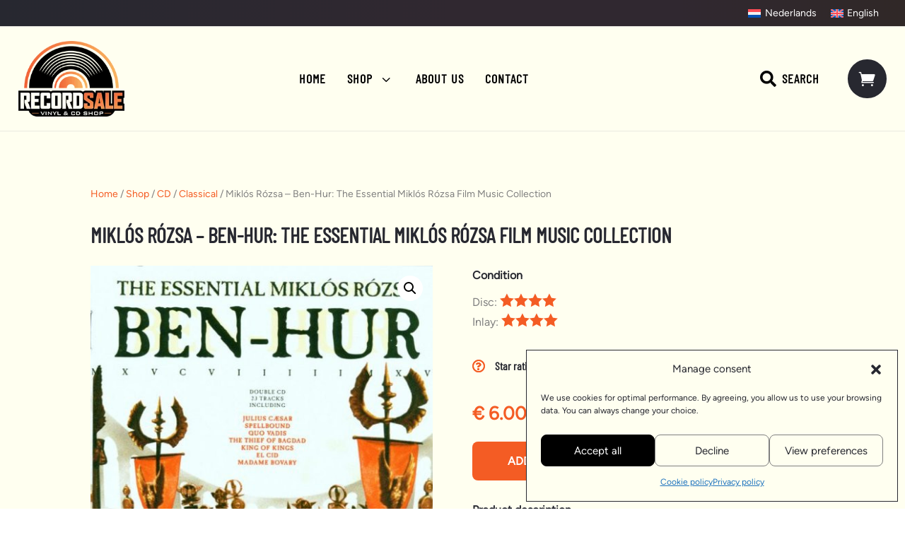

--- FILE ---
content_type: text/css
request_url: https://recordsale.nl/wp-content/et-cache/987518774/et-core-unified-cpt-tb-987509674-tb-987509938-tb-987509677-deferred-987518774.min.css?ver=1768582192
body_size: 2878
content:
@font-face{font-family:"Barlow Local";font-display:swap;src:url("https://recordsale.nl/wp-content/uploads/et-fonts/barlow-condensed-v12-latin-regular.woff2") format("woff2")}@font-face{font-family:"Figtree Local";font-display:swap;src:url("https://recordsale.nl/wp-content/uploads/et-fonts/figtree-v5-latin-regular.woff2") format("woff2")}.et_pb_divimenus_flex_item_5_tb_header .dd-mi .dd-menu-item-content,.et_pb_divimenus_flex_item_5_tb_header .dd-mi .dd-icon .dd-icon-content{transition:background-color 300ms ease 0ms,background-image 300ms ease 0ms,color 300ms ease 0ms}.dd-divimenu-open .et_pb_divimenus_flex_item_5_tb_header,.dd-divimenu-open .et_pb_divimenus_flex_item_6_tb_header{position:relative!important}.et_pb_divimenus_flex_item_5_tb_header .dd-mi .dd-icon .dd-icon-content{color:#FFFFFF;font-family:ETmodules;font-weight:400}.et_pb_divimenus_flex_item_5_tb_header .dd-mi-w .dd-mi .dd-icon.hover .dd-icon-content,.et_pb_divimenus_flex_item_5_tb_header .dd-mi-w .dd-mi .dd-icon.active .dd-icon-content{color:#FFFFFF}.et_pb_divimenus_flex_item_6_tb_header .dd-mi .dd-menu-flex-sub>ul,.et_pb_sticky .et_pb_divimenus_flex_item_6_tb_header .dd-mi .dd-menu-flex-sub>ul{box-shadow:0px 40px 18px -6px rgba(0,0,0,0.2)}.et_pb_divimenus_flex_item_6_tb_header .dd-mi-w .dd-mi .dd-menu-flex-sub>ul{background:#272830;padding:20px!important}.et_pb_divimenus_flex_item_6_tb_header .dd-mi .dd-icon .dd-icon-content{color:#FFFFFF;font-size:40px;font-family:ETmodules;font-weight:400}.et_pb_divimenus_flex_item_6_tb_header .dd-mi .dd-icon.hover .dd-icon-content,.et_pb_divimenus_flex_item_6_tb_header .dd-mi .dd-icon.active .dd-icon-content,.et_pb_divimenus_flex_item_6_tb_header span.dd-collapse,.et_pb_divimenus_flex_item_6_tb_header a.active>.dd-collapse{font-family:ETmodules;font-weight:400}.et_pb_divimenus_flex_item_6_tb_header .dd-menu-flex-sub ul{list-style:none!important;padding:0!important}.et_pb_divimenus_flex_item_6_tb_header .dd-menu-flex-sub ul a{display:flex;flex-direction:row;align-items:center;color:inherit;padding:10px 15px;line-height:1.3em}.et_pb_divimenus_flex_item_6_tb_header .dd-mi .dd-menu-flex-sub a{background:#272830}.et_pb_divimenus_flex_item_6_tb_header .dd-menu-flex-sub>ul a{padding-top:15px;padding-bottom:15px}.et_pb_divimenus_flex_item_6_tb_header .dd-menu-flex-sub ul ul a{padding-left:30px;padding-top:10px;padding-bottom:10px}.et_pb_divimenus_flex_item_6_tb_header .dd-collapsible ul,.et_pb_divimenus_flex_item_6_tb_header .menu-item:not(.dd-collapsible) span.dd-collapse{display:none}.et_pb_divimenus_flex_item_6_tb_header .dd-menu-flex-sub span.dd-collapse{font-size:inherit}.et_pb_divimenus_flex_item_6_tb_header .dd-menu-flex-sub{position:absolute;min-width:100%;right:0;padding-top:20px}.et_pb_divimenus_flex_item_6_tb_header .dd-sub-hover .dd-menu-flex-sub,.et_pb_divimenus_flex_item_6_tb_header .dd-sub-hover .dd-item:after{display:block;border-width:15px}.et_pb_divimenus_flex_item_6_tb_header .dd-menu-flex-sub>*{margin-left:auto}.et_pb_divimenus_flex_item_6_tb_header .dd-item:after{content:"";border:0px solid transparent;z-index:100003;position:absolute;left:50%;transform:translateX(-50%);bottom:-20px;border-bottom-color:#F45C24}.et_pb_divimenus_flex_0_tb_header .dd-menu-button-content.dd-item.dd-text{color:#ffffff!important}.et_pb_divimenus_flex_0_tb_header .dd-menu-item-content.dd-text{font-family:'Barlow Local',Helvetica,Arial,Lucida,sans-serif;font-weight:600;text-transform:uppercase;font-size:18px;color:#000000!important;letter-spacing:1px}.et_pb_divimenus_flex_0_tb_header .dd-flex{flex-direction:row;justify-content:flex-end;align-items:center;gap:10px}.et_pb_divimenus_flex_0_tb_header .dd-menu-button{display:none!important}.et_pb_divimenus_flex_0_tb_header .dd-menu-button-content.dd-icon-content{color:#ffffff;font-size:33px;font-family:ETmodules;font-weight:400}.et_pb_divimenus_flex_0_tb_header .dd-menu-button-content,.et_pb_divimenus_flex_item_5_tb_header .dd-mi .dd-menu-item-content,.et_pb_divimenus_flex_item_6_tb_header .dd-mi .dd-menu-item-content{background-color:#272830}.et_pb_divimenus_flex_0_tb_header .dd-divimenu-open .dd-menu-button-content{transform:scale(0.8)}.et_pb_divimenus_flex_0_tb_header .dd-menu-item-content{background-color:RGBA(255,255,255,0)}.et_pb_divimenus_flex_0_tb_header .dd-icon .dd-icon-content{color:#666666;font-size:23px}.et_pb_divimenus_flex_0_tb_header .dd-item-inner>img{width:57px}.et_pb_divimenus_flex_0_tb_header .dd-wrapper{display:flex;flex-direction:row;justify-content:flex-start;align-items:center}.et_pb_divimenus_flex_0_tb_header .dd-divimenu{flex:1}.et_pb_divimenus_flex_0_tb_header .dd-logo{position:relative}.et_pb_divimenus_flex_0_tb_header .dd-logo img{width:150px}.et_pb_divimenus_flex_item_5_tb_header .dd-mi-w .dd-mi .dd-menu-item-content.hover,.et_pb_divimenus_flex_item_5_tb_header .dd-mi-w .dd-mi .dd-menu-item-content.active,body .et_pb_divimenus_flex_item_5_tb_header .dd-menu-flex-sub .dd-menu-item-content:hover,.et_pb_divimenus_flex_item_5_tb_header .dd-mi-w .dd-mi-fb .dd-menu-item-content{background-image:initial;background-color:#F45C24}.et_pb_divimenus_flex_item_5_tb_header .dd-item{padding-top:16px!important;padding-right:16px!important;padding-bottom:16px!important;padding-left:16px!important;border-radius:50px!important}.et_pb_divimenus_flex_item_5_tb_header .dd-menu-flex-item-wrapper{margin-left:10px!important}.et_pb_divimenus_flex_item_6_tb_header .dd-mi .dd-menu-flex-sub .dd-menu-item-content{color:#ffffff!important;transition:color 300ms ease 0ms}.et_pb_divimenus_flex_item_6_tb_header .dd-mi-w .dd-mi .dd-menu-flex-sub .dd-menu-item-content.dd-text:hover,.et_pb_divimenus_flex_item_6_tb_header .dd-mi-w .dd-mi .dd-menu-flex-sub .dd-menu-item-content.dd-text.active{color:#F45C24!important}.et_pb_divimenus_flex_item_6_tb_header .dd-item{padding-top:8px!important;padding-right:8px!important;padding-bottom:8px!important;padding-left:8px!important;border-radius:50%!important;width:max-content!important;margin-left:auto}@media only screen and (min-width:981px){.et_pb_divimenus_flex_item_6_tb_header{display:none!important}}@media only screen and (max-width:980px){.et_pb_divimenus_flex_item_6_tb_header .dd-menu-flex-sub{padding-top:30px}.et_pb_divimenus_flex_item_6_tb_header .dd-mi .dd-menu-flex-sub>*{width:300px}.et_pb_divimenus_flex_0_tb_header .dd-menu-item-content.dd-text{font-size:17px}.et_pb_divimenus_flex_0_tb_header .dd-flex{gap:5px}.et_pb_divimenus_flex_item_5_tb_header .dd-item{padding-top:12px!important;padding-right:12px!important;padding-bottom:12px!important;padding-left:12px!important}.et_pb_divimenus_flex_item_5_tb_header .dd-menu-flex-item-wrapper{margin-left:20px!important}}@media only screen and (min-width:768px) and (max-width:980px){.et_pb_divimenus_flex .dd-divimenu-open .et_pb_divimenus_flex_item_5_tb_header,.et_pb_divimenus_flex .dd-divimenu-open .et_pb_divimenus_flex_item_6_tb_header,.et_pb_divimenus_flex_0_tb_header .dd-menu-button{flex:initial;width:auto}.et_pb_divimenus_flex_item_6_tb_header .dd-item:after{bottom:-30px}.et_pb_divimenus_flex_0_tb_header .dd-flex{flex-direction:row;justify-content:flex-end;align-items:center}.et_pb_divimenus_flex_0_tb_header .dd-wrapper{flex-direction:row;justify-content:flex-start;align-items:center}}@media only screen and (max-width:767px){.et_pb_divimenus_flex .dd-divimenu-open .et_pb_divimenus_flex_item_5_tb_header,.et_pb_divimenus_flex .dd-divimenu-open .et_pb_divimenus_flex_item_6_tb_header,.et_pb_divimenus_flex_0_tb_header .dd-menu-button{flex:initial;width:auto}.et_pb_divimenus_flex_item_6_tb_header .dd-menu-flex-sub{padding-top:30px}.et_pb_divimenus_flex_item_6_tb_header .dd-item:after{bottom:-30px}.et_pb_divimenus_flex_0_tb_header .dd-menu-item-content.dd-text{font-size:16px}.et_pb_divimenus_flex_0_tb_header .dd-flex{flex-direction:row;justify-content:flex-end;align-items:center}.et_pb_divimenus_flex_0_tb_header .dd-wrapper{flex-direction:row;justify-content:flex-start;align-items:center}.et_pb_divimenus_flex_0_tb_header .dd-logo img{width:110px}.et_pb_divimenus_flex_item_5_tb_header .dd-item{padding-top:12px!important;padding-right:12px!important;padding-bottom:12px!important;padding-left:12px!important}}@font-face{font-family:"Barlow Local";font-display:swap;src:url("https://recordsale.nl/wp-content/uploads/et-fonts/barlow-condensed-v12-latin-regular.woff2") format("woff2")}@font-face{font-family:"Figtree Local";font-display:swap;src:url("https://recordsale.nl/wp-content/uploads/et-fonts/figtree-v5-latin-regular.woff2") format("woff2")}@font-face{font-family:"Anton Local";font-display:swap;src:url("https://recordsale.nl/wp-content/uploads/et-fonts/anton-v25-latin-regular.woff2") format("woff2")}.et_pb_section_0_tb_body{border-bottom-width:1px;border-bottom-color:rgba(0,0,0,0.05)}.et_pb_section_0_tb_body.et_pb_section,.et_pb_section_1_tb_body.et_pb_section{background-color:#fffff0!important}.et_pb_row_0_tb_body.et_pb_row{padding-bottom:0px!important;padding-bottom:0px}.et_pb_wc_breadcrumb_0_tb_body,.et_pb_wc_breadcrumb_0_tb_body .et_pb_module_inner,.et_pb_wc_breadcrumb_0_tb_body .woocommerce-breadcrumb,.et_pb_wc_breadcrumb_0_tb_body .woocommerce-breadcrumb a{font-size:14px;color:#808080!important}.et_pb_wc_breadcrumb_0_tb_body.et_pb_wc_breadcrumb a,.et_pb_wc_breadcrumb_0_tb_body.et_pb_wc_breadcrumb .woocommerce-breadcrumb a{color:#F45C24!important}.et_pb_wc_title_0_tb_body h1,.et_pb_wc_title_0_tb_body h2,.et_pb_wc_title_0_tb_body h3,.et_pb_wc_title_0_tb_body h4,.et_pb_wc_title_0_tb_body h5,.et_pb_wc_title_0_tb_body h6{font-weight:600;text-transform:uppercase;color:#272830!important;line-height:1.2em}.et_pb_wc_images_0_tb_body ul.products li.product span.onsale,.et_pb_wc_related_products_0_tb_body ul.products li.product span.onsale{padding-top:6px!important;padding-right:18px!important;padding-bottom:6px!important;padding-left:18px!important;margin-top:0px!important;margin-right:0px!important;margin-bottom:0px!important;margin-left:0px!important}.et_pb_text_0_tb_body.et_pb_text,.et_pb_text_1_tb_body.et_pb_text{color:#272830!important}.et_pb_text_0_tb_body,.et_pb_text_1_tb_body{line-height:1.8em;font-weight:700;font-size:16px;line-height:1.8em;margin-bottom:10px!important}.et_pb_wc_description_0_tb_body.et_pb_wc_description,.et_pb_text_2_tb_body.et_pb_text{color:#808080!important}.et_pb_wc_description_0_tb_body p,.et_pb_toggle_0_tb_body.et_pb_toggle p{line-height:1.8em}.et_pb_wc_description_0_tb_body{font-size:16px;line-height:1.8em;margin-bottom:20px!important}.et_pb_toggle_0_tb_body.et_pb_toggle h5,.et_pb_toggle_0_tb_body.et_pb_toggle h1.et_pb_toggle_title,.et_pb_toggle_0_tb_body.et_pb_toggle h2.et_pb_toggle_title,.et_pb_toggle_0_tb_body.et_pb_toggle h3.et_pb_toggle_title,.et_pb_toggle_0_tb_body.et_pb_toggle h4.et_pb_toggle_title,.et_pb_toggle_0_tb_body.et_pb_toggle h6.et_pb_toggle_title{font-weight:700;font-size:16px;color:#272830!important}.et_pb_toggle_0_tb_body.et_pb_toggle{font-family:'Figtree',sans-serif;color:#808080!important;line-height:1.8em;background-color:RGBA(255,255,255,0);padding-left:0px!important}.et_pb_module.et_pb_toggle_0_tb_body.et_pb_toggle{border-width:0px}.et_pb_toggle_0_tb_body.et_pb_toggle_open .et_pb_toggle_title:before{color:#F45C24;font-family:FontAwesome!important;font-weight:900!important;content:"\f068"!important}.et_pb_toggle_0_tb_body.et_pb_toggle_close .et_pb_toggle_title:before{font-size:18px;right:-1px;color:#F45C24;font-family:FontAwesome!important;font-weight:400!important;content:"\f059"!important}.et_pb_wc_price_0_tb_body .price{font-weight:700;color:#F45C24!important}body #page-container .et_pb_section .et_pb_wc_add_to_cart_0_tb_body .button{color:#FFFFFF!important;border-width:0px!important;border-radius:8px;letter-spacing:0px;font-size:16px;font-weight:600!important;text-transform:uppercase!important;background-color:#F45C24!important;padding-top:14px!important;padding-right:50px!important;padding-bottom:14px!important;padding-left:50px!important}body #page-container .et_pb_section .et_pb_wc_add_to_cart_0_tb_body .button:before,body #page-container .et_pb_section .et_pb_wc_add_to_cart_0_tb_body .button:after{display:none!important}body #page-container .et_pb_section .et_pb_wc_add_to_cart_0_tb_body .button:hover{background-image:initial!important;background-color:rgba(244,92,36,0.8)!important}.et_pb_wc_add_to_cart_0_tb_body .button{transition:background-color 300ms ease 0ms}.et_pb_text_2_tb_body{line-height:1.8em;font-size:16px;line-height:1.8em}.et_pb_wc_related_products_0_tb_body section.products>h1,.et_pb_wc_related_products_0_tb_body section.products>h2,.et_pb_wc_related_products_0_tb_body section.products>h3,.et_pb_wc_related_products_0_tb_body section.products>h4,.et_pb_wc_related_products_0_tb_body section.products>h5,.et_pb_wc_related_products_0_tb_body section.products>h6{font-family:'Anton Local',Helvetica,Arial,Lucida,sans-serif!important;text-transform:uppercase!important;color:#272830!important;letter-spacing:1px!important;line-height:1.2em!important;text-align:center!important}.et_pb_wc_related_products_0_tb_body ul.products li.product h3,.et_pb_wc_related_products_0_tb_body ul.products li.product h1,.et_pb_wc_related_products_0_tb_body ul.products li.product h2,.et_pb_wc_related_products_0_tb_body ul.products li.product h4,.et_pb_wc_related_products_0_tb_body ul.products li.product h5,.et_pb_wc_related_products_0_tb_body ul.products li.product h6{font-size:15px!important;color:#808080!important;line-height:1.2em!important;text-align:center!important}.et_pb_wc_related_products_0_tb_body ul.products li.product .price,.et_pb_wc_related_products_0_tb_body ul.products li.product .price .amount{font-weight:700;font-size:16px;color:#F45C24!important;line-height:3em;text-align:center}.et_pb_wc_related_products_0_tb_body.et_pb_wc_related_products .product{border-width:1px;border-color:rgba(0,0,0,0.3)}.et_pb_wc_related_products_0_tb_body ul.products li.product .star-rating{width:calc(5.4em + (0px * 4))}.et_pb_wc_related_products_0_tb_body .et_overlay:before,.et_pb_wc_related_products_0_tb_body .et_pb_extra_overlay:before{color:RGBA(255,255,255,0)!important}.et_pb_wc_related_products_0_tb_body .et_overlay,.et_pb_wc_related_products_0_tb_body .et_pb_extra_overlay{background-color:RGBA(255,255,255,0)!important;border-color:RGBA(255,255,255,0)!important}@media only screen and (min-width:981px){.et_pb_toggle_0_tb_body{width:90%}}@media only screen and (max-width:980px){.et_pb_section_0_tb_body{border-bottom-width:1px;border-bottom-color:rgba(0,0,0,0.05)}.et_pb_wc_breadcrumb_0_tb_body,.et_pb_wc_breadcrumb_0_tb_body .et_pb_module_inner,.et_pb_wc_breadcrumb_0_tb_body .woocommerce-breadcrumb,.et_pb_wc_breadcrumb_0_tb_body .woocommerce-breadcrumb a{font-size:13px}.et_pb_wc_title_0_tb_body h1,.et_pb_wc_title_0_tb_body h2,.et_pb_wc_title_0_tb_body h3,.et_pb_wc_title_0_tb_body h4,.et_pb_wc_title_0_tb_body h5,.et_pb_wc_title_0_tb_body h6{font-size:26px}.et_pb_toggle_0_tb_body{width:70%}.et_pb_wc_price_0_tb_body .price{font-size:24px!important}.et_pb_wc_related_products_0_tb_body section.products>h1,.et_pb_wc_related_products_0_tb_body section.products>h2,.et_pb_wc_related_products_0_tb_body section.products>h3,.et_pb_wc_related_products_0_tb_body section.products>h4,.et_pb_wc_related_products_0_tb_body section.products>h5,.et_pb_wc_related_products_0_tb_body section.products>h6{font-size:22px!important}.et_pb_wc_related_products_0_tb_body ul.products li.product h3,.et_pb_wc_related_products_0_tb_body ul.products li.product h1,.et_pb_wc_related_products_0_tb_body ul.products li.product h2,.et_pb_wc_related_products_0_tb_body ul.products li.product h4,.et_pb_wc_related_products_0_tb_body ul.products li.product h5,.et_pb_wc_related_products_0_tb_body ul.products li.product h6{font-size:14px!important}.et_pb_wc_related_products_0_tb_body ul.products li.product .price,.et_pb_wc_related_products_0_tb_body ul.products li.product .price .amount{font-size:15px}}@media only screen and (max-width:767px){.et_pb_section_0_tb_body{border-bottom-width:1px;border-bottom-color:rgba(0,0,0,0.05)}.et_pb_wc_breadcrumb_0_tb_body,.et_pb_wc_breadcrumb_0_tb_body .et_pb_module_inner,.et_pb_wc_breadcrumb_0_tb_body .woocommerce-breadcrumb,.et_pb_wc_breadcrumb_0_tb_body .woocommerce-breadcrumb a{font-size:12px}.et_pb_wc_title_0_tb_body h1,.et_pb_wc_title_0_tb_body h2,.et_pb_wc_title_0_tb_body h3,.et_pb_wc_title_0_tb_body h4,.et_pb_wc_title_0_tb_body h5,.et_pb_wc_title_0_tb_body h6{font-size:22px}.et_pb_toggle_0_tb_body{width:100%}.et_pb_wc_price_0_tb_body .price{font-size:22px!important}.et_pb_wc_add_to_cart_0_tb_body .button{width:100%!important}.et_pb_wc_related_products_0_tb_body section.products>h1,.et_pb_wc_related_products_0_tb_body section.products>h2,.et_pb_wc_related_products_0_tb_body section.products>h3,.et_pb_wc_related_products_0_tb_body section.products>h4,.et_pb_wc_related_products_0_tb_body section.products>h5,.et_pb_wc_related_products_0_tb_body section.products>h6{font-size:18px!important}.et_pb_wc_related_products_0_tb_body ul.products li.product h3,.et_pb_wc_related_products_0_tb_body ul.products li.product h1,.et_pb_wc_related_products_0_tb_body ul.products li.product h2,.et_pb_wc_related_products_0_tb_body ul.products li.product h4,.et_pb_wc_related_products_0_tb_body ul.products li.product h5,.et_pb_wc_related_products_0_tb_body ul.products li.product h6{font-size:12px!important}.et_pb_wc_related_products_0_tb_body ul.products li.product .price,.et_pb_wc_related_products_0_tb_body ul.products li.product .price .amount{font-size:14px}}@font-face{font-family:"Barlow Local";font-display:swap;src:url("https://recordsale.nl/wp-content/uploads/et-fonts/barlow-condensed-v12-latin-regular.woff2") format("woff2")}@font-face{font-family:"Figtree Local";font-display:swap;src:url("https://recordsale.nl/wp-content/uploads/et-fonts/figtree-v5-latin-regular.woff2") format("woff2")}@font-face{font-family:"Anton Local";font-display:swap;src:url("https://recordsale.nl/wp-content/uploads/et-fonts/anton-v25-latin-regular.woff2") format("woff2")}div.et_pb_section.et_pb_section_0_tb_footer{background-image:linear-gradient(90deg,#272830 0%,#2c2830 25%,#302830 50%,rgba(48,40,48,1) 75%,#302827 100%)!important}.et_pb_section_0_tb_footer.et_pb_section{padding-bottom:0px;background-color:#272830!important}.et_pb_section_0_tb_footer>.et_pb_row,.et_pb_section_0_tb_footer.et_section_specialty>.et_pb_row{width:80%;max-width:100%}.et_pb_image_0_tb_footer{text-align:left;margin-left:0}.et_pb_blurb_0_tb_footer.et_pb_blurb .et_pb_module_header,.et_pb_blurb_0_tb_footer.et_pb_blurb .et_pb_module_header a,.et_pb_blurb_1_tb_footer.et_pb_blurb .et_pb_module_header,.et_pb_blurb_1_tb_footer.et_pb_blurb .et_pb_module_header a{font-family:'Figtree Local',Helvetica,Arial,Lucida,sans-serif;font-size:15px;color:#FCFDFE!important}.et_pb_blurb_0_tb_footer.et_pb_blurb{margin-bottom:10px!important}.et_pb_blurb_0_tb_footer .et_pb_main_blurb_image .et_pb_only_image_mode_wrap,.et_pb_blurb_0_tb_footer .et_pb_main_blurb_image .et-pb-icon,.et_pb_blurb_1_tb_footer .et_pb_main_blurb_image .et_pb_only_image_mode_wrap,.et_pb_blurb_1_tb_footer .et_pb_main_blurb_image .et-pb-icon{margin-top:-1px!important}.et_pb_blurb_0_tb_footer .et-pb-icon,.et_pb_blurb_1_tb_footer .et-pb-icon{font-size:20px;color:#F45C24;font-family:ETmodules!important;font-weight:400!important}.et_pb_text_0_tb_footer h5,.et_pb_text_6_tb_footer h5,.et_pb_text_12_tb_footer h5{font-weight:600;text-transform:uppercase;font-size:20px;color:#FFFFFF!important}.et_pb_text_0_tb_footer,.et_pb_text_6_tb_footer,.et_pb_text_12_tb_footer{margin-bottom:20px!important}.et_pb_text_1_tb_footer.et_pb_text,.et_pb_text_2_tb_footer.et_pb_text,.et_pb_text_3_tb_footer.et_pb_text,.et_pb_text_4_tb_footer.et_pb_text,.et_pb_text_5_tb_footer.et_pb_text,.et_pb_text_7_tb_footer.et_pb_text,.et_pb_text_8_tb_footer.et_pb_text,.et_pb_text_9_tb_footer.et_pb_text,.et_pb_text_9_tb_footer.et_pb_text a,.et_pb_text_10_tb_footer.et_pb_text,.et_pb_text_10_tb_footer.et_pb_text a,.et_pb_text_11_tb_footer.et_pb_text,.et_pb_text_11_tb_footer.et_pb_text a,.et_pb_text_13_tb_footer.et_pb_text,.et_pb_text_14_tb_footer.et_pb_text,.et_pb_text_15_tb_footer.et_pb_text{color:#FCFDFE!important}.et_pb_text_1_tb_footer,.et_pb_text_2_tb_footer,.et_pb_text_3_tb_footer,.et_pb_text_4_tb_footer,.et_pb_text_5_tb_footer,.et_pb_text_7_tb_footer,.et_pb_text_8_tb_footer,.et_pb_text_9_tb_footer,.et_pb_text_10_tb_footer,.et_pb_text_11_tb_footer,.et_pb_text_13_tb_footer,.et_pb_text_14_tb_footer{font-size:15px;margin-bottom:10px!important}.et_pb_text_1_tb_footer.et_pb_text a,.et_pb_text_2_tb_footer.et_pb_text a,.et_pb_text_3_tb_footer.et_pb_text a,.et_pb_text_4_tb_footer.et_pb_text a,.et_pb_text_5_tb_footer.et_pb_text a,.et_pb_text_7_tb_footer.et_pb_text a,.et_pb_text_8_tb_footer.et_pb_text a,.et_pb_text_13_tb_footer.et_pb_text a,.et_pb_text_14_tb_footer.et_pb_text a,.et_pb_text_15_tb_footer.et_pb_text a{color:#FCFDFE!important;transition:color 300ms ease 0ms}.et_pb_text_1_tb_footer.et_pb_text a:hover,.et_pb_text_2_tb_footer.et_pb_text a:hover,.et_pb_text_3_tb_footer.et_pb_text a:hover,.et_pb_text_4_tb_footer.et_pb_text a:hover,.et_pb_text_5_tb_footer.et_pb_text a:hover,.et_pb_text_7_tb_footer.et_pb_text a:hover,.et_pb_text_8_tb_footer.et_pb_text a:hover,.et_pb_text_13_tb_footer.et_pb_text a:hover,.et_pb_text_14_tb_footer.et_pb_text a:hover,.et_pb_text_15_tb_footer.et_pb_text a:hover,.et_pb_text_16_tb_footer.et_pb_text a:hover{color:#F45C24!important}.et_pb_text_15_tb_footer{font-size:15px;margin-bottom:30px!important}.et_pb_section_1_tb_footer.et_pb_section{padding-top:0px;padding-bottom:0px;background-color:#FFFFF0!important}.et_pb_row_0_tb_footer.et_pb_row{padding-top:10px!important;padding-bottom:10px!important;margin-top:0px!important;margin-bottom:0px!important;padding-top:10px;padding-bottom:10px}.et_pb_row_0_tb_footer,body #page-container .et-db #et-boc .et-l .et_pb_row_0_tb_footer.et_pb_row,body.et_pb_pagebuilder_layout.single #page-container #et-boc .et-l .et_pb_row_0_tb_footer.et_pb_row,body.et_pb_pagebuilder_layout.single.et_full_width_page #page-container .et_pb_row_0_tb_footer.et_pb_row{max-width:100%}.et_pb_text_16_tb_footer.et_pb_text{color:#272830!important}.et_pb_text_16_tb_footer{font-size:12px;padding-top:0px!important;padding-bottom:0px!important;margin-top:0px!important;margin-bottom:0px!important}.et_pb_text_16_tb_footer.et_pb_text a{color:#808080!important;transition:color 300ms ease 0ms}.et_pb_social_media_follow_network_0_tb_footer a.icon,.et_pb_social_media_follow_network_1_tb_footer a.icon{background-color:rgba(244,92,36,0.1)!important}@media only screen and (min-width:981px){.et_pb_image_0_tb_footer{width:150px}}@media only screen and (max-width:980px){.et_pb_image_0_tb_footer{width:120px}.et_pb_image_0_tb_footer .et_pb_image_wrap img{width:auto}.et_pb_text_16_tb_footer{font-size:12px}}@media only screen and (max-width:767px){.et_pb_image_0_tb_footer{width:110px}.et_pb_image_0_tb_footer .et_pb_image_wrap img{width:auto}.et_pb_text_16_tb_footer{font-size:10px}}